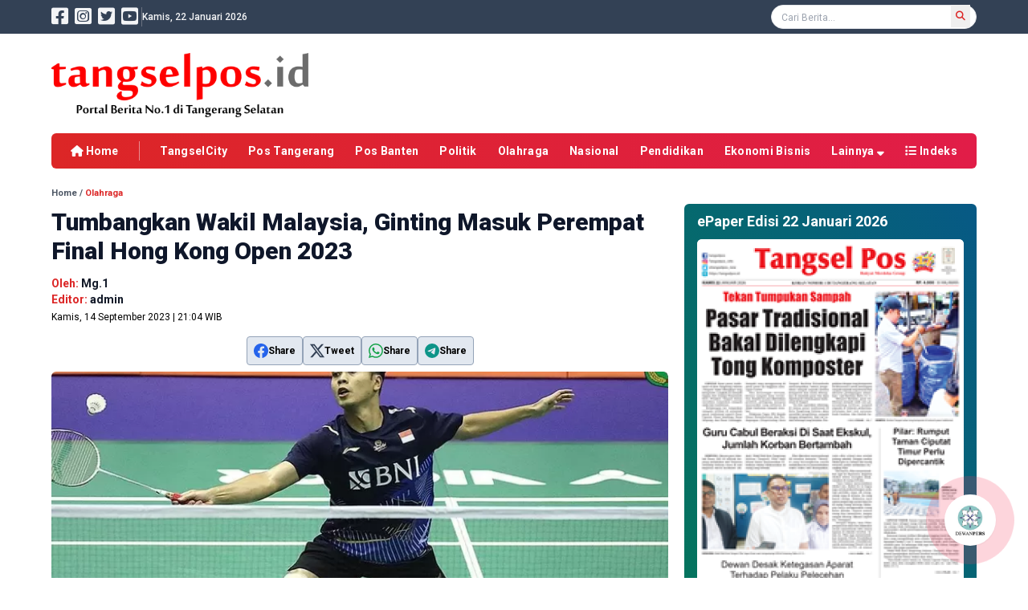

--- FILE ---
content_type: text/html; charset=UTF-8
request_url: https://www.tangselpos.id/detail/15903/tumbangkan-wakil-malaysia-ginting-masuk-perempat-final-hong-kong-open-2023
body_size: 12211
content:
<!DOCTYPE html>
<html lang="id">
<head>
    <meta charset="UTF-8">
    <meta name="viewport" content="width=device-width, initial-scale=1.0">
    <meta http-equiv="X-UA-Compatible" content="ie=edge">

    
    <link rel="preconnect" href="https://fonts.googleapis.com">
    <link rel="preconnect" href="https://fonts.gstatic.com" crossorigin>
    <link rel="preload" href="https://fonts.googleapis.com/css2?family=Roboto:ital,wght@0,400;0,500;0,700;0,900;1,400;1,500;1,700;1,900&display=swap" as="style">
    <link href="https://fonts.googleapis.com/css2?family=Roboto:ital,wght@0,400;0,500;0,700;0,900;1,400;1,500;1,700;1,900&display=swap" rel="stylesheet">

    
    <link href="https://www.tangselpos.id/css/app.css?v=1734713926" rel="stylesheet">
    
    <link href="https://www.tangselpos.id/plugin/swiper/swiper-bundle.min.css" rel="stylesheet">
    
    <link href="https://www.tangselpos.id/plugin/fontawesome/css/all.min.css" rel="stylesheet">
    
    <link href="https://www.tangselpos.id/css/style.css?v=1734713927" rel="stylesheet">
    
    <script src="https://www.tangselpos.id/plugin/jquery/jquery-3.6.0.min.js"></script>

    
    <link rel="shortcut icon" href="https://www.tangselpos.id/favicon.ico">

    <title>Tumbangkan Wakil Malaysia, Ginting Masuk Perempat Final Hong Kong Open 2023</title>

          <!-- Global site tag (gtag.js) - Google Analytics -->
<script async src="https://www.googletagmanager.com/gtag/js?id=UA-186722346-1"></script>
<script>
  window.dataLayer = window.dataLayer || [];
  function gtag(){dataLayer.push(arguments);}
  gtag('js', new Date());

  gtag('config', 'UA-186722346-1');
</script>
<script async src="https://pagead2.googlesyndication.com/pagead/js/adsbygoogle.js?client=ca-pub-5272939080376753"
     crossorigin="anonymous"></script>
    
    
    <link rel="canonical" href="https://www.tangselpos.id/detail/15903/tumbangkan-wakil-malaysia-ginting-masuk-perempat-final-hong-kong-open-2023">
    <meta name="robots" content="index, follow">
    <meta name="language" content="id">
    <meta name="distribution" content="global">
    <meta name="rating" content="general">

    
            
        <meta name="description" content="HONGKONG - Anthony Ginting berhasil masuk ke babak perempat final Hong Kong Open 2023 usai mengalahkan wakil Malaysia, Leong Jun Hao, dengan skor 21-1">
        <meta name="keywords" content="tunggalputra, pbsi, ginting, jojo">
        <meta name="news_keywords" content="tunggalputra, pbsi, ginting, jojo">
        <meta name="author" content="Redaksi">

        
        <meta property="og:type" content="article">
        <meta property="og:title" content="Tumbangkan Wakil Malaysia, Ginting Masuk Perempat Final Hong Kong Open 2023">
        <meta property="og:description" content="HONGKONG - Anthony Ginting berhasil masuk ke babak perempat final Hong Kong Open 2023 usai mengalahkan wakil Malaysia, Leong Jun Hao, dengan skor 21-1">
        <meta property="og:url" content="https://www.tangselpos.id/detail/15903/tumbangkan-wakil-malaysia-ginting-masuk-perempat-final-hong-kong-open-2023">
        <meta property="og:site_name" content="tangselpos.id">
        <meta property="og:image" content="https://www.tangselpos.id/storage/2023/09/tumbangkan-wakil-malaysia-ginting-masuk-perempat-final-hong-kong-open-2023-14092023-210721.webp">
        <meta property="og:image:secure_url" content="https://www.tangselpos.id/storage/2023/09/tumbangkan-wakil-malaysia-ginting-masuk-perempat-final-hong-kong-open-2023-14092023-210721.webp">
        <meta property="og:image:type" content="image/jpeg">
        <meta property="og:locale" content="id_ID">
        
        <meta property="article:author" content="Redaksi">
        <meta property="article:publisher" content="https://www.facebook.com/tangsel.pos/">
        <meta property="article:published_time" content="2023-09-14T14:07:21.000000Z">
        <meta property="article:modified_time" content="2026-01-21T14:28:43.000000Z">
        <meta property="fb:pages" content="1380957078884401">
        <meta property="fb:app_id" content="189748706492019">
        
        
        <meta name="twitter:card" content="summary_large_image">
        <meta name="twitter:site" content="@tangselpos_new">
        <meta name="twitter:creator" content="@tangselpos_new">
        <meta name="twitter:title" content="Tumbangkan Wakil Malaysia, Ginting Masuk Perempat Final Hong Kong Open 2023">
        <meta name="twitter:description" content="HONGKONG - Anthony Ginting berhasil masuk ke babak perempat final Hong Kong Open 2023 usai mengalahkan wakil Malaysia, Leong Jun Hao, dengan skor 21-1">
        <meta name="twitter:image" content="https://www.tangselpos.id/storage/2023/09/tumbangkan-wakil-malaysia-ginting-masuk-perempat-final-hong-kong-open-2023-14092023-210721.webp">

        
        <script type="application/ld+json">
        {
            "@context": "https://schema.org",
            "@type": "NewsArticle",
            "headline": "Tumbangkan Wakil Malaysia, Ginting Masuk Perempat Final Hong Kong Open 2023",
            "description": "HONGKONG - Anthony Ginting berhasil masuk ke babak perempat final Hong Kong Open 2023 usai mengalahkan wakil Malaysia, Leong Jun Hao, dengan skor 21-1",
            "datePublished": "2023-09-14T14:07:21.000000Z",
            "dateUpdated": "2026-01-21T14:28:43.000000Z",
            "mainEntityOfPage": {
                "@type": "WebPage",
                "@id": "https://www.tangselpos.id/detail/15903/tumbangkan-wakil-malaysia-ginting-masuk-perempat-final-hong-kong-open-2023"
            },
            "author": {
                "@type": "Person",
                "name": "Redaksi"
            },
            "publisher": {
                "@type": "Organization",
                "name": "tangselpos.id",
                "logo": {
                    "@type": "ImageObject",
                    "url": "https://www.tangselpos.id/storage/gambar/logo/tangselposid-07062022-092127.png"
                }
            },
            "keywords": "tunggalputra, pbsi, ginting, jojo",
            "wordCount": "166",
            "articleSection": "Olahraga",
            "image": ["https://www.tangselpos.id/storage/2023/09/tumbangkan-wakil-malaysia-ginting-masuk-perempat-final-hong-kong-open-2023-14092023-210721.webp"]
        }
        </script>
        
        
</head>

<body class="selection:bg-red-600 selection:text-white">
  <header class="w-full h-auto bg-white shadow-md lg:shadow-none transition">
  <!-- Mobile Nav -->
  <nav class="lg:hidden fixed z-20 top-0 bg-white shadow-md w-full px-4 mx-auto py-2">
    <div class="relative flex flex-warp items-center justify-between">
      <div id="justify" class="z-20 w-full flex items-center justify-between">
        <a href="https://www.tangselpos.id">
          <img src="https://www.tangselpos.id/storage/gambar/logo/tangselposid-07062022-092127.png" alt="tangselpos.id" class="w-40">
        </a>
        <!-- hamburger Menu -->
        <div class="flex">
          <button id="hamburger" class="relative w-8 h-8">
            <div class="hidden rotate-45"></div><div class="hidden -rotate-45"></div>
            <div role="hidden" id="line" class="inset-0 w-6 h-0.5 m-auto rounded-full bg-gray-500 transform transition duration-300"></div>
            <div role="hidden" id="line2" class="inset-0 w-5 h-0.5 mt-1.5 ml-2 m-auto rounded-full bg-gray-500 transform transition duration-300"></div>
            <div role="hidden" id="line3" class="inset-0 w-6 h-0.5 mt-1.5 m-auto rounded-full bg-gray-500 transform transition duration-300"></div> 
          </button>
        </div>
        <!-- /Hamburger Menu -->
      </div>
    </div>
  </nav>

  <div id="navlinks" class="fixed z-10 hidden h-screen w-full bg-slate-800 transition">
      <ul class="px-4 mt-8 text-gray-600 text-lg tracking-wide mx-auto lg:flex lg:space-x-8 lg:py-0">

        <li class="relative w-full">
            <form action="/berita" class="w-full" autocomplete="off">
            <input type="text" name="cari" class="w-full px-3 py-1 rounded-md border border-gray-200 focus:outline-none focus:ring-1 focus:ring-sky-500" placeholder="Cari Berita..." value="" required>
            <div class="absolute top-0 right-0 w-auto h-full rounded-r-md bg-red-600">
              <button type="submit" class="py-1 px-4 text-white"><i class="fas fa-search"></i></button>
            </div>
            </form>
        </li>

          <div class="w-full flex flex-col gap-2 divide-y divide-gray-300 mt-6">
                                    <li><a href="https://www.tangselpos.id/kategori/TangselCity" class="block w-full pt-2 transition text-white">TangselCity</a></li>
                        <li><a href="https://www.tangselpos.id/kategori/Pos%20Tangerang" class="block w-full pt-2 transition text-white">Pos Tangerang</a></li>
                        <li><a href="https://www.tangselpos.id/kategori/Pos%20Banten" class="block w-full pt-2 transition text-white">Pos Banten</a></li>
                        <li><a href="https://www.tangselpos.id/kategori/Politik" class="block w-full pt-2 transition text-white">Politik</a></li>
                        <li><a href="https://www.tangselpos.id/kategori/Olahraga" class="block w-full pt-2 transition text-white">Olahraga</a></li>
                        <li><a href="https://www.tangselpos.id/kategori/Nasional" class="block w-full pt-2 transition text-white">Nasional</a></li>
                        <li><a href="https://www.tangselpos.id/kategori/Pendidikan" class="block w-full pt-2 transition text-white">Pendidikan</a></li>
                        <li><a href="https://www.tangselpos.id/kategori/Ekonomi%20Bisnis" class="block w-full pt-2 transition text-white">Ekonomi Bisnis</a></li>
                                    <li><a href="https://www.tangselpos.id/indeks" class="block w-full pt-2 transition text-white">Indeks</a></li>
          </div>

          <div class="w-full mt-24">
            <div class="text-sm text-gray-400 font-semibold">tangselpos.id</div>
            <div class="text-xxs text-gray-400 font-light">Portal Berita No.1 di Tangerang Selatan</div>
          </div>

      </ul>
    </div>

  <!-- /Mobile Nav -->

  <!-- PC Nav -->
  <nav class="hidden lg:block">
    <div class="w-full h-auto bg-slate-700 shadow-sm">
      <div class="mx-auto w-full max-w-6xl px-4 xl:px-0 py-[5px] flex flex-row items-center justify-between">

        <div class="flex flex-row gap-2 items-center">

          <div class="flex flex-row items-center justify-center">
            <div class="text-2xl 2xl:text-3xl text-gray-100 hover:text-red-600"><a href="https://www.facebook.com/tangsel.pos"><i class="fab fa-facebook-square"></i></a></div>
            <div class="text-2xl 2xl:text-3xl text-gray-100 hover:text-red-600 ml-2"><a href="https://www.instagram.com/tangselpos2020/"><i class="fab fa-instagram-square"></i></a></div>
            <div class="text-2xl 2xl:text-3xl text-gray-100 hover:text-red-600 ml-2"><a href="https://twitter.com/tangselpos_new"><i class="fab fa-twitter-square"></i></a></div>
            <div class="text-2xl 2xl:text-3xl text-gray-100 hover:text-red-600 ml-2"><a href="@tangselpos"><i class="fab fa-youtube-square"></i></a></div>
          </div>

          <div class="w-px h-6 ml-1 bg-gray-500"></div>

          <div class="text-xs text-gray-100 font-medium">Kamis, 22 Januari 2026</div>
        </div>

        <div class="relative block w-64">
          <form action="/berita" class="w-full" autocomplete="off">
            <div class="absolute right-0  w-5 h-5 rounded-full mr-3">
              <button type="submit" class="p-1.5 text-xs text-red-600"><i class="fas fa-search"></i></button>
            </div>
            <input type="text" name="cari" class="w-full px-3 py-0.5 rounded-full border border-gray-200 focus:outline-none focus:ring-1 focus:ring-sky-500 placeholder:text-xs" placeholder="Cari Berita..."  value="" required>
          </form>
        </div>

      </div>
    </div>

    <div class="mx-auto w-full max-w-6xl px-4 xl:px-0 mt-6 flex flex-row items-center justify-between">
      <div class="w-auto">
        <a href="https://www.tangselpos.id"><img class="w-80" src="https://www.tangselpos.id/storage/gambar/logo/tangselposid-07062022-092127.png" alt="tangselpos.id"></a>
      </div>

      
       
    </div>

    
    <div class="mx-auto w-full max-w-6xl px-4 xl:px-0 mt-5 overflow-hidden">    
      <ul class="w-full flex flex-row grow-0 gap-4 items-center justify-between py-2.5 px-6 bg-gradient-to-r from-red-600 to-rose-600 rounded-md">
        <li class="lg:text-xs xl:text-sm 2xl:text-base text-white hover:text-yellow-300 font-bold whitespace-nowrap"><a href="https://www.tangselpos.id"><i class="fas fa-home"></i> Home</a></li>
        <div class="h-6 w-px bg-gray-100/50"></div>

                        <li class="lg:text-xs xl:text-sm 2xl:text-base text-white hover:text-yellow-300 font-bold tracking-wide whitespace-nowrap"><a href="https://www.tangselpos.id/kategori/TangselCity">TangselCity</a></li>
                <li class="lg:text-xs xl:text-sm 2xl:text-base text-white hover:text-yellow-300 font-bold tracking-wide whitespace-nowrap"><a href="https://www.tangselpos.id/kategori/Pos%20Tangerang">Pos Tangerang</a></li>
                <li class="lg:text-xs xl:text-sm 2xl:text-base text-white hover:text-yellow-300 font-bold tracking-wide whitespace-nowrap"><a href="https://www.tangselpos.id/kategori/Pos%20Banten">Pos Banten</a></li>
                <li class="lg:text-xs xl:text-sm 2xl:text-base text-white hover:text-yellow-300 font-bold tracking-wide whitespace-nowrap"><a href="https://www.tangselpos.id/kategori/Politik">Politik</a></li>
                <li class="lg:text-xs xl:text-sm 2xl:text-base text-white hover:text-yellow-300 font-bold tracking-wide whitespace-nowrap"><a href="https://www.tangselpos.id/kategori/Olahraga">Olahraga</a></li>
                <li class="lg:text-xs xl:text-sm 2xl:text-base text-white hover:text-yellow-300 font-bold tracking-wide whitespace-nowrap"><a href="https://www.tangselpos.id/kategori/Nasional">Nasional</a></li>
                <li class="lg:text-xs xl:text-sm 2xl:text-base text-white hover:text-yellow-300 font-bold tracking-wide whitespace-nowrap"><a href="https://www.tangselpos.id/kategori/Pendidikan">Pendidikan</a></li>
                <li class="lg:text-xs xl:text-sm 2xl:text-base text-white hover:text-yellow-300 font-bold tracking-wide whitespace-nowrap"><a href="https://www.tangselpos.id/kategori/Ekonomi%20Bisnis">Ekonomi Bisnis</a></li>
                
                <li class="group lg:text-xs xl:text-sm 2xl:text-base text-white hover:text-yellow-300 font-bold tracking-wide whitespace-nowrap">Lainnya <i class="fas fa-sort-down"></i>
          <div class="group-hover:block dropdown-menu absolute hidden h-auto">
            <ul class="relative z-50 top-0 mt-5 w-auto divide-y divide-gray-100/50 bg-gradient-to-r from-red-600 to-rose-600 shadow px-6 py-4 rounded-md">
                        <li class="py-1.5 block text-white hover:text-yellow-300 font-bold lg:text-xs xl:text-sm 2xl:text-base whitespace-nowrap"><a href="https://www.tangselpos.id/kategori/Galeri">Galeri</a></li>
                        <li class="py-1.5 block text-white hover:text-yellow-300 font-bold lg:text-xs xl:text-sm 2xl:text-base whitespace-nowrap"><a href="https://www.tangselpos.id/kategori/Internasional">Internasional</a></li>
                        <li class="py-1.5 block text-white hover:text-yellow-300 font-bold lg:text-xs xl:text-sm 2xl:text-base whitespace-nowrap"><a href="https://www.tangselpos.id/kategori/Selebritis">Selebritis</a></li>
                        <li class="py-1.5 block text-white hover:text-yellow-300 font-bold lg:text-xs xl:text-sm 2xl:text-base whitespace-nowrap"><a href="https://www.tangselpos.id/kategori/Lifestyle">Lifestyle</a></li>
                        <li class="py-1.5 block text-white hover:text-yellow-300 font-bold lg:text-xs xl:text-sm 2xl:text-base whitespace-nowrap"><a href="https://www.tangselpos.id/kategori/Opini">Opini</a></li>
                        <li class="py-1.5 block text-white hover:text-yellow-300 font-bold lg:text-xs xl:text-sm 2xl:text-base whitespace-nowrap"><a href="https://www.tangselpos.id/kategori/Hukum">Hukum</a></li>
                        <li class="py-1.5 block text-white hover:text-yellow-300 font-bold lg:text-xs xl:text-sm 2xl:text-base whitespace-nowrap"><a href="https://www.tangselpos.id/kategori/Advertorial">Advertorial</a></li>
                        <li class="py-1.5 block text-white hover:text-yellow-300 font-bold lg:text-xs xl:text-sm 2xl:text-base whitespace-nowrap"><a href="https://www.tangselpos.id/kategori/Kesehatan">Kesehatan</a></li>
                        <li class="py-1.5 block text-white hover:text-yellow-300 font-bold lg:text-xs xl:text-sm 2xl:text-base whitespace-nowrap"><a href="https://www.tangselpos.id/kategori/Kriminal">Kriminal</a></li>
                        <li class="py-1.5 block text-white hover:text-yellow-300 font-bold lg:text-xs xl:text-sm 2xl:text-base whitespace-nowrap"><a href="https://www.tangselpos.id/kategori/RELIJIUCITY">RELIJIUCITY</a></li>
                        <li class="py-1.5 block text-white hover:text-yellow-300 font-bold lg:text-xs xl:text-sm 2xl:text-base whitespace-nowrap"><a href="https://www.tangselpos.id/kategori/NATARU">NATARU</a></li>
              
          </ul>
          </div>
        </li>
        
        <li class="lg:text-xs xl:text-sm 2xl:text-base text-white hover:text-yellow-300 font-bold tracking-wide whitespace-nowrap"><a href="https://www.tangselpos.id/indeks"><i class="fas fa-list"></i> Indeks</a></li>

      </ul>
    </div>
    

    
    <div class="navigasi w-full h-auto hidden fixed z-50 top-0 ">
    <div class="w-full bg-gradient-to-tr from-red-600 to-rose-600">
      <ul class="mx-auto w-full max-w-6xl px-4 xl:px-0 flex flex-row grow-0 gap-2 lg:gap-1 py-1.5 items-center justify-between">
        <li class="lg:text-xs xl:text-sm 2xl:text-base text-white hover:text-amber-300 font-bold whitespace-nowrap"><a href="https://www.tangselpos.id"><i class="fas fa-home"></i> Home</a></li>
        <div class="h-6 w-px bg-gray-100/50"></div>
                            <li class="lg:text-xs xl:text-sm 2xl:text-base text-white hover:text-yellow-300 font-bold tracking-wide whitespace-nowrap"><a href="https://www.tangselpos.id/kategori/TangselCity">TangselCity</a></li>
                    <li class="lg:text-xs xl:text-sm 2xl:text-base text-white hover:text-yellow-300 font-bold tracking-wide whitespace-nowrap"><a href="https://www.tangselpos.id/kategori/Pos%20Tangerang">Pos Tangerang</a></li>
                    <li class="lg:text-xs xl:text-sm 2xl:text-base text-white hover:text-yellow-300 font-bold tracking-wide whitespace-nowrap"><a href="https://www.tangselpos.id/kategori/Pos%20Banten">Pos Banten</a></li>
                    <li class="lg:text-xs xl:text-sm 2xl:text-base text-white hover:text-yellow-300 font-bold tracking-wide whitespace-nowrap"><a href="https://www.tangselpos.id/kategori/Politik">Politik</a></li>
                    <li class="lg:text-xs xl:text-sm 2xl:text-base text-white hover:text-yellow-300 font-bold tracking-wide whitespace-nowrap"><a href="https://www.tangselpos.id/kategori/Olahraga">Olahraga</a></li>
                    <li class="lg:text-xs xl:text-sm 2xl:text-base text-white hover:text-yellow-300 font-bold tracking-wide whitespace-nowrap"><a href="https://www.tangselpos.id/kategori/Nasional">Nasional</a></li>
                    <li class="lg:text-xs xl:text-sm 2xl:text-base text-white hover:text-yellow-300 font-bold tracking-wide whitespace-nowrap"><a href="https://www.tangselpos.id/kategori/Pendidikan">Pendidikan</a></li>
                    <li class="lg:text-xs xl:text-sm 2xl:text-base text-white hover:text-yellow-300 font-bold tracking-wide whitespace-nowrap"><a href="https://www.tangselpos.id/kategori/Ekonomi%20Bisnis">Ekonomi Bisnis</a></li>
                  
                <li class="group relative lg:text-xs xl:text-sm 2xl:text-base text-white hover:text-amber-300 font-bold tracking-wide">Lainnya <i class="fas fa-sort-down"></i>
          <div class="group-hover:block dropdown-menu absolute hidden h-auto">
          <ul class="relative z-10 top-0 mt-5 w-auto divide-y divide-gray-100/50 bg-gradient-to-r from-red-600 to-rose-600 shadow px-6 py-4 rounded-md">
                        <li class="py-1.5 block text-white hover:text-yellow-300 font-bold lg:text-xs xl:text-sm 2xl:text-base whitespace-nowrap"><a href="https://www.tangselpos.id/kategori/Galeri">Galeri</a></li>
                        <li class="py-1.5 block text-white hover:text-yellow-300 font-bold lg:text-xs xl:text-sm 2xl:text-base whitespace-nowrap"><a href="https://www.tangselpos.id/kategori/Internasional">Internasional</a></li>
                        <li class="py-1.5 block text-white hover:text-yellow-300 font-bold lg:text-xs xl:text-sm 2xl:text-base whitespace-nowrap"><a href="https://www.tangselpos.id/kategori/Selebritis">Selebritis</a></li>
                        <li class="py-1.5 block text-white hover:text-yellow-300 font-bold lg:text-xs xl:text-sm 2xl:text-base whitespace-nowrap"><a href="https://www.tangselpos.id/kategori/Lifestyle">Lifestyle</a></li>
                        <li class="py-1.5 block text-white hover:text-yellow-300 font-bold lg:text-xs xl:text-sm 2xl:text-base whitespace-nowrap"><a href="https://www.tangselpos.id/kategori/Opini">Opini</a></li>
                        <li class="py-1.5 block text-white hover:text-yellow-300 font-bold lg:text-xs xl:text-sm 2xl:text-base whitespace-nowrap"><a href="https://www.tangselpos.id/kategori/Hukum">Hukum</a></li>
                        <li class="py-1.5 block text-white hover:text-yellow-300 font-bold lg:text-xs xl:text-sm 2xl:text-base whitespace-nowrap"><a href="https://www.tangselpos.id/kategori/Advertorial">Advertorial</a></li>
                        <li class="py-1.5 block text-white hover:text-yellow-300 font-bold lg:text-xs xl:text-sm 2xl:text-base whitespace-nowrap"><a href="https://www.tangselpos.id/kategori/Kesehatan">Kesehatan</a></li>
                        <li class="py-1.5 block text-white hover:text-yellow-300 font-bold lg:text-xs xl:text-sm 2xl:text-base whitespace-nowrap"><a href="https://www.tangselpos.id/kategori/Kriminal">Kriminal</a></li>
                        <li class="py-1.5 block text-white hover:text-yellow-300 font-bold lg:text-xs xl:text-sm 2xl:text-base whitespace-nowrap"><a href="https://www.tangselpos.id/kategori/RELIJIUCITY">RELIJIUCITY</a></li>
                        <li class="py-1.5 block text-white hover:text-yellow-300 font-bold lg:text-xs xl:text-sm 2xl:text-base whitespace-nowrap"><a href="https://www.tangselpos.id/kategori/NATARU">NATARU</a></li>
             
          </ul>
          </div>
        </li>
        
        <li class="lg:text-xs xl:text-sm 2xl:text-base text-white hover:text-amber-300 font-bold tracking-wide whitespace-nowrap"><a href="https://www.tangselpos.id/indeks"><i class="fas fa-list"></i> Indeks</a></li>
      </ul>
    </div>
    <div class="w-full h-1 bg-gradient-to-r from-yellow-300 to-amber-400"></div>
    </div>
    
    
  </nav>
  <!-- /PC Nav -->
</header>

<!-- Ekplorasi -->
<div id="eksplor" class="lg:hidden flex flex-row w-full bg-red-600 overflow-x-auto mt-14 mx-auto px-4 py-2 no-scrollbar">
  
      
      <div class="flex flex-row gap-4">
                        <a href="https://www.tangselpos.id/kategori/TangselCity"><p class="text-sm text-white font-semibold whitespace-nowrap">TangselCity</p></a>
                <a href="https://www.tangselpos.id/kategori/Pos%20Tangerang"><p class="text-sm text-white font-semibold whitespace-nowrap">Pos Tangerang</p></a>
                <a href="https://www.tangselpos.id/kategori/Pos%20Banten"><p class="text-sm text-white font-semibold whitespace-nowrap">Pos Banten</p></a>
                <a href="https://www.tangselpos.id/kategori/Politik"><p class="text-sm text-white font-semibold whitespace-nowrap">Politik</p></a>
                <a href="https://www.tangselpos.id/kategori/Olahraga"><p class="text-sm text-white font-semibold whitespace-nowrap">Olahraga</p></a>
                <a href="https://www.tangselpos.id/kategori/Nasional"><p class="text-sm text-white font-semibold whitespace-nowrap">Nasional</p></a>
                <a href="https://www.tangselpos.id/kategori/Pendidikan"><p class="text-sm text-white font-semibold whitespace-nowrap">Pendidikan</p></a>
                <a href="https://www.tangselpos.id/kategori/Ekonomi%20Bisnis"><p class="text-sm text-white font-semibold whitespace-nowrap">Ekonomi Bisnis</p></a>
                
                        <a href="https://www.tangselpos.id/kategori/Galeri"><p class="text-sm text-white font-semibold whitespace-nowrap">Galeri</p></a>
                <a href="https://www.tangselpos.id/kategori/Internasional"><p class="text-sm text-white font-semibold whitespace-nowrap">Internasional</p></a>
                <a href="https://www.tangselpos.id/kategori/Selebritis"><p class="text-sm text-white font-semibold whitespace-nowrap">Selebritis</p></a>
                <a href="https://www.tangselpos.id/kategori/Lifestyle"><p class="text-sm text-white font-semibold whitespace-nowrap">Lifestyle</p></a>
                <a href="https://www.tangselpos.id/kategori/Opini"><p class="text-sm text-white font-semibold whitespace-nowrap">Opini</p></a>
                <a href="https://www.tangselpos.id/kategori/Hukum"><p class="text-sm text-white font-semibold whitespace-nowrap">Hukum</p></a>
                <a href="https://www.tangselpos.id/kategori/Advertorial"><p class="text-sm text-white font-semibold whitespace-nowrap">Advertorial</p></a>
                <a href="https://www.tangselpos.id/kategori/Kesehatan"><p class="text-sm text-white font-semibold whitespace-nowrap">Kesehatan</p></a>
                <a href="https://www.tangselpos.id/kategori/Kriminal"><p class="text-sm text-white font-semibold whitespace-nowrap">Kriminal</p></a>
                <a href="https://www.tangselpos.id/kategori/RELIJIUCITY"><p class="text-sm text-white font-semibold whitespace-nowrap">RELIJIUCITY</p></a>
                <a href="https://www.tangselpos.id/kategori/NATARU"><p class="text-sm text-white font-semibold whitespace-nowrap">NATARU</p></a>
                
        <a href="https://www.tangselpos.id/indeks"><p class="text-sm text-white font-semibold whitespace-nowrap">Indeks</p></a>
      </div>
</div>
<!-- /Ekplorasi -->





<div class="flex w-14 h-14 md:w-16 md:h-16 fixed z-50 bottom-10 right-10">
  <span class="animate-ping absolute inline-flex h-full w-full rounded-full bg-rose-500 opacity-75"></span>
  <a href="https://www.tangselpos.id/statis/1/redaksi">
    <span class="relative inline-flex w-14 h-14 md:w-16 md:h-16 bg-white shadow-sm rounded-full overflow-hidden">
    <img src="https://www.tangselpos.id/images/dewan_pers.jpg" class="w-8 h-8 md:w-10 md:h-10 mx-auto my-auto object-cover" alt="Dewan Pers">
  </a>
  </span>
</div>


<script>
$(document).scroll(function() {
var y = $(this).scrollTop();
if (y > 260) {
  $('.navigasi').fadeIn();
} else {
  $('.navigasi').fadeOut();
}
});
</script>
  <main class="mx-auto w-full max-w-6xl px-4 xl:px-0 mt-6">

    <div class="md:flex md:flex-row md:gap-5 md:h-auto"> <!-- Headline PC Container -->  

    
    </div>  <!-- Headline PC Container -->

    <div class="md:flex md:flex-row items-start"> <!-- PC Container -->
      <div class="md:w-8/12 md:flex md:flex-col"> <!-- PC Main Container -->

        





<div class="flex flex-col w-full h-auto">
  <div class="mb-1 text-xxs font-semibold text-gray-600"><a href="/">Home</a> / <a href="https://www.tangselpos.id/kategori/olahraga"><span class="text-red-600">Olahraga</span></a></div>
      <h1 class="text-2xl md:text-3xl text-slate-900 font-extrabold mt-2 leading-snug">Tumbangkan Wakil Malaysia, Ginting Masuk Perempat Final Hong Kong Open 2023</h1>
  
  
  <div class="flex mt-3 flex-row items-center">
      
      <div class="flex flex-col justify-between">
                  <div class="text-sm font-semibold text-red-600">Oleh: <span class="text-gray-900">Mg.1</span></div>
          <div class="text-sm font-semibold text-red-600">Editor: <span class="text-gray-900">admin</span></div>
                <div class="mt-1 text-xxs md:text-xs">Kamis, 14 September 2023 | 21:04 WIB</div>
      </div>
  </div>
  

  <div class="flex w-full mt-2">
    <div class="mt-2 mx-auto text-center">
  <div class="flex flex-row gap-2 float-right">
    
    <div class="block hover:-mt-1 duration-300 ease-in-out">
      <a href="https://www.facebook.com/sharer/sharer.php?u=https://www.tangselpos.id/detail/15903/tumbangkan-wakil-malaysia-ginting-masuk-perempat-final-hong-kong-open-2023" 
          target="_blank" class="flex flex-row text-xs p-1 md:p-2 bg-slate-200 hover:bg-slate-300 border border-slate-400 rounded items-center gap-3">
        <svg xmlns="http://www.w3.org/2000/svg" width="18" height="18" class="text-blue-600" fill="currentColor" class="bi bi-facebook" viewBox="0 0 16 16">
          <path d="M16 8.049c0-4.446-3.582-8.05-8-8.05C3.58 0-.002 3.603-.002 8.05c0 4.017 2.926 7.347 6.75 7.951v-5.625h-2.03V8.05H6.75V6.275c0-2.017 1.195-3.131 3.022-3.131.876 0 1.791.157 1.791.157v1.98h-1.009c-.993 0-1.303.621-1.303 1.258v1.51h2.218l-.354 2.326H9.25V16c3.824-.604 6.75-3.934 6.75-7.951"/>
        </svg>
        <span class="font-semibold">Share</span>
      </a>
    </div>
    
    <div class="block hover:-mt-1 duration-300 ease-in-out">
      <a href="https://twitter.com/intent/tweet?url=https://www.tangselpos.id/detail/15903/tumbangkan-wakil-malaysia-ginting-masuk-perempat-final-hong-kong-open-2023" 
          target="_blank" class="flex flex-row text-xs p-1 md:p-2 bg-slate-200 hover:bg-slate-300 border border-slate-400 rounded items-center gap-3">
        <svg xmlns="http://www.w3.org/2000/svg" width="18" height="18" class="text-slate-700" fill="currentColor" class="bi bi-twitter-x" viewBox="0 0 16 16">
          <path d="M12.6.75h2.454l-5.36 6.142L16 15.25h-4.937l-3.867-5.07-4.425 5.07H.316l5.733-6.57L0 .75h5.063l3.495 4.633L12.601.75Zm-.86 13.028h1.36L4.323 2.145H2.865z"/>
        </svg>
        <span class="font-semibold">Tweet</span>
      </a>
    </div>
    
    <div class="block hover:-mt-1 duration-300 ease-in-out">
      <a href="https://web.whatsapp.com/send?text=Tumbangkan%20Wakil%20Malaysia%2C%20Ginting%20Masuk%20Perempat%20Final%20Hong%20Kong%20Open%202023%0Ahttps://www.tangselpos.id/detail/15903/tumbangkan-wakil-malaysia-ginting-masuk-perempat-final-hong-kong-open-2023" 
          target="_blank" class="hidden md:flex flex-row text-xs p-1 md:p-2 bg-slate-200 hover:bg-slate-300 border border-slate-400 rounded items-center gap-3">
        <svg xmlns="http://www.w3.org/2000/svg" width="18" height="18" class="text-green-600" fill="currentColor" class="bi bi-whatsapp" viewBox="0 0 16 16">
          <path d="M13.601 2.326A7.85 7.85 0 0 0 7.994 0C3.627 0 .068 3.558.064 7.926c0 1.399.366 2.76 1.057 3.965L0 16l4.204-1.102a7.9 7.9 0 0 0 3.79.965h.004c4.368 0 7.926-3.558 7.93-7.93A7.9 7.9 0 0 0 13.6 2.326zM7.994 14.521a6.6 6.6 0 0 1-3.356-.92l-.24-.144-2.494.654.666-2.433-.156-.251a6.56 6.56 0 0 1-1.007-3.505c0-3.626 2.957-6.584 6.591-6.584a6.56 6.56 0 0 1 4.66 1.931 6.56 6.56 0 0 1 1.928 4.66c-.004 3.639-2.961 6.592-6.592 6.592m3.615-4.934c-.197-.099-1.17-.578-1.353-.646-.182-.065-.315-.099-.445.099-.133.197-.513.646-.627.775-.114.133-.232.148-.43.05-.197-.1-.836-.308-1.592-.985-.59-.525-.985-1.175-1.103-1.372-.114-.198-.011-.304.088-.403.087-.088.197-.232.296-.346.1-.114.133-.198.198-.33.065-.134.034-.248-.015-.347-.05-.099-.445-1.076-.612-1.47-.16-.389-.323-.335-.445-.34-.114-.007-.247-.007-.38-.007a.73.73 0 0 0-.529.247c-.182.198-.691.677-.691 1.654s.71 1.916.81 2.049c.098.133 1.394 2.132 3.383 2.992.47.205.84.326 1.129.418.475.152.904.129 1.246.08.38-.058 1.171-.48 1.338-.943.164-.464.164-.86.114-.943-.049-.084-.182-.133-.38-.232"/>
        </svg>
        <span class="font-semibold">Share</span>
      </a>
      <a href="https://api.whatsapp.com/send?text=Tumbangkan%20Wakil%20Malaysia%2C%20Ginting%20Masuk%20Perempat%20Final%20Hong%20Kong%20Open%202023%0Ahttps://www.tangselpos.id/detail/15903/tumbangkan-wakil-malaysia-ginting-masuk-perempat-final-hong-kong-open-2023"
          target="_blank" class="flex md:hidden text-xs p-1 md:p-2 bg-slate-200 hover:bg-slate-300 border border-slate-400 rounded">
        <svg xmlns="http://www.w3.org/2000/svg" width="18" height="18" class="text-green-600" fill="currentColor" class="bi bi-whatsapp" viewBox="0 0 16 16">
          <path d="M13.601 2.326A7.85 7.85 0 0 0 7.994 0C3.627 0 .068 3.558.064 7.926c0 1.399.366 2.76 1.057 3.965L0 16l4.204-1.102a7.9 7.9 0 0 0 3.79.965h.004c4.368 0 7.926-3.558 7.93-7.93A7.9 7.9 0 0 0 13.6 2.326zM7.994 14.521a6.6 6.6 0 0 1-3.356-.92l-.24-.144-2.494.654.666-2.433-.156-.251a6.56 6.56 0 0 1-1.007-3.505c0-3.626 2.957-6.584 6.591-6.584a6.56 6.56 0 0 1 4.66 1.931 6.56 6.56 0 0 1 1.928 4.66c-.004 3.639-2.961 6.592-6.592 6.592m3.615-4.934c-.197-.099-1.17-.578-1.353-.646-.182-.065-.315-.099-.445.099-.133.197-.513.646-.627.775-.114.133-.232.148-.43.05-.197-.1-.836-.308-1.592-.985-.59-.525-.985-1.175-1.103-1.372-.114-.198-.011-.304.088-.403.087-.088.197-.232.296-.346.1-.114.133-.198.198-.33.065-.134.034-.248-.015-.347-.05-.099-.445-1.076-.612-1.47-.16-.389-.323-.335-.445-.34-.114-.007-.247-.007-.38-.007a.73.73 0 0 0-.529.247c-.182.198-.691.677-.691 1.654s.71 1.916.81 2.049c.098.133 1.394 2.132 3.383 2.992.47.205.84.326 1.129.418.475.152.904.129 1.246.08.38-.058 1.171-.48 1.338-.943.164-.464.164-.86.114-.943-.049-.084-.182-.133-.38-.232"/>
        </svg>
        <span class="font-semibold">Share</span>
      </a>
    </div>
    
    <div class="block hover:-mt-1 duration-300 ease-in-out">
      <a href="https://telegram.me/share/url?url=https://www.tangselpos.id/detail/15903/tumbangkan-wakil-malaysia-ginting-masuk-perempat-final-hong-kong-open-2023" 
          target="_blank" class="flex flex-row text-xs p-1 md:p-2 bg-slate-200 hover:bg-slate-300 border border-slate-400 rounded items-center gap-3">
        <svg xmlns="http://www.w3.org/2000/svg" width="18" height="18" class="text-teal-600" fill="currentColor" class="bi bi-telegram" viewBox="0 0 16 16">
          <path d="M16 8A8 8 0 1 1 0 8a8 8 0 0 1 16 0M8.287 5.906q-1.168.486-4.666 2.01-.567.225-.595.442c-.03.243.275.339.69.47l.175.055c.408.133.958.288 1.243.294q.39.01.868-.32 3.269-2.206 3.374-2.23c.05-.012.12-.026.166.016s.042.12.037.141c-.03.129-1.227 1.241-1.846 1.817-.193.18-.33.307-.358.336a8 8 0 0 1-.188.186c-.38.366-.664.64.015 1.088.327.216.589.393.85.571.284.194.568.387.936.629q.14.092.27.187c.331.236.63.448.997.414.214-.02.435-.22.547-.82.265-1.417.786-4.486.906-5.751a1.4 1.4 0 0 0-.013-.315.34.34 0 0 0-.114-.217.53.53 0 0 0-.31-.093c-.3.005-.763.166-2.984 1.09"/>
        </svg>
        <span class="font-semibold">Share</span>
      </a>
    </div>
  </div>
</div>  </div>

  
      <div class="swiper galeriSwiper mt-2 flex w-full h-56 md:h-72 lg:h-[400px] 2xl:h-[420px] bg-gray-100 rounded-t-md overflow-hidden">
            <img class="w-full h-full object-cover" src="https://www.tangselpos.id/storage/2023/09/tumbangkan-wakil-malaysia-ginting-masuk-perempat-final-hong-kong-open-2023-14092023-210721.webp" alt="Andalan singgel putra Indonesia Anthony Ginting. Foto ; Ist" title="Tumbangkan Wakil Malaysia, Ginting Masuk Perempat Final Hong Kong Open 2023">
          </div>
    <div class="px-3 py-2 text-xs bg-gray-100 rounded-b-md">Andalan singgel putra Indonesia Anthony Ginting. Foto ; Ist</div>
    

  
    

  
    <div class="mt-4 text-base md:leading-relaxed space-y-5">
    
          <p><strong>HONGKONG</strong> - Anthony Ginting berhasil masuk ke babak perempat final Hong Kong Open 2023 usai mengalahkan wakil Malaysia, Leong Jun Hao, dengan skor 21-14 dan 21-11 di Hong Kong Coliseum, Kamis (14/9/2023).&nbsp;</p>
                

<p>Sejak awal pertandingan, Ginting bermain dengan baik dan memimpin 7-2. Ia juga berhasil meraih empat poin beruntun menutup interval dengan keunggulan 11-3.</p>
            <div class="flex flex-col md:float-left w-full h-auto">
        <div class="px-5 bg-gradient-to-tr from-slate-200 to-slate-100 h-auto rounded-md">
          <div class="mt-2 font-bold text-sm text-white"><span class="py-2 px-4 bg-red-600 rounded-b-md">BACA JUGA</span></div>
          <div class="my-3 flex flex-col divide-y divide-red-600">
                        <a href="https://www.tangselpos.id/detail/44449/indonesia-masters-2026-digelar-pbsi-bidik-dua-gelar-juara" class="py-2 text-sm font-semibold hover:text-red-600">Indonesia Masters 2026 Digelar, PBSI Bidik Dua Gelar Juara</a>
                        <a href="https://www.tangselpos.id/detail/44277/pelatnas-pbsi-miliki-fasilitas-baru-taufik-hidayat-targetkan-prestasi-dunia" class="py-2 text-sm font-semibold hover:text-red-600">Pelatnas PBSI Miliki Fasilitas Baru, Taufik Hidayat Targetkan Prestasi Dunia</a>
                      </div>
        </div>
        <div class="block w-full h-2 md:h-5"></div>
      </div>
                

<p>Ginting mampu menjaga permainannya dengan baik, dan terus menjaga jarak dengan Leong. Akhirnya, Ginting berhasil merebut gim pertama dengan kemenangan 21-14 atas Leong.&nbsp;</p>
                

<p>Pada gim kedua, Ginting tertinggal 1-3. Namun, ia berhasil menyamakan kedudukan. Setelah skor imbang 5-5, Ginting berbalik unggul dan memimpin 7-5.</p>
                

<p>Interval gim pertama ditutup oleh Ginting dengan skor 11-8. Setelah itu, ia lanjut memimpin dengan selisih lima angka di kedudukan 15-10.</p>
                

<p>Leong membuat kesalahan yang membuat Ginting unggul 17-11. Match poin diraih oleh Ginting saat kedudukan 20-11. Ia pun berhasil merebut kemenangan dengan skor 21-11 di gim kedua.&nbsp;</p>
                

<p>Atas hal tersebut, Ginting lolos babak perempat final Hong Kong Open 2023 dan akan menghadapi wakil Taiwan, Su Li Yang.</p>
          
    
    

  </div>
  

  
  
  <div class="mt-5 flex flex-row flex-wrap gap-1.5">
      <div class="font-semibold"><i class="fas fa-tags"></i> TAG:</div>
                    <a href="https://www.tangselpos.id/berita?cari=tunggalputra" class="group flex flex-row text-sm text-red-600 font-semibold ">
            <span class="px-1.5 py-0.5 text-white bg-red-500 group-hover:bg-red-600 border border-red-500 rounded-l">#</span>
            <span class="-ml-px px-1.5 py-0.5 bg-gray-50 group-hover:bg-gray-200 border border-red-500 rounded-r">tunggalputra</span>
        </a>
              <a href="https://www.tangselpos.id/berita?cari=%20pbsi" class="group flex flex-row text-sm text-red-600 font-semibold ">
            <span class="px-1.5 py-0.5 text-white bg-red-500 group-hover:bg-red-600 border border-red-500 rounded-l">#</span>
            <span class="-ml-px px-1.5 py-0.5 bg-gray-50 group-hover:bg-gray-200 border border-red-500 rounded-r"> pbsi</span>
        </a>
              <a href="https://www.tangselpos.id/berita?cari=%20ginting" class="group flex flex-row text-sm text-red-600 font-semibold ">
            <span class="px-1.5 py-0.5 text-white bg-red-500 group-hover:bg-red-600 border border-red-500 rounded-l">#</span>
            <span class="-ml-px px-1.5 py-0.5 bg-gray-50 group-hover:bg-gray-200 border border-red-500 rounded-r"> ginting</span>
        </a>
              <a href="https://www.tangselpos.id/berita?cari=%20jojo" class="group flex flex-row text-sm text-red-600 font-semibold ">
            <span class="px-1.5 py-0.5 text-white bg-red-500 group-hover:bg-red-600 border border-red-500 rounded-l">#</span>
            <span class="-ml-px px-1.5 py-0.5 bg-gray-50 group-hover:bg-gray-200 border border-red-500 rounded-r"> jojo</span>
        </a>
        </div>
  

  <div class="w-full mt-5 grid grid-cols-1 gap-2 lg:grid-cols-2 lg:gap-4">

        <div class="w-full h-auto px-4 py-3 bg-gradient-to-r from-red-700 to-rose-700 rounded-md">
      <div class="flex flex-row items-center justify-between">
        <div class="flex shrink-0 w-12 h-12 bg-white rounded-md overflow-hidden">
          <a href="/detail/15902/dapat-beras-10-kg-plus-bingkisan-warga-karawang-happy-dan-doakan-jokowi"><img class="w-full h-full object-cover" src="https://www.tangselpos.id/thumbnail/2023/09/dapat-beras-10-kg-plus-bingkisan-warga-karawang-happy-dan-doakan-jokowi-14092023-205015.png" alt="Foto : Setpres"></a>
        </div>
        <div class="flex w-full flex-col">
          <div class="ml-2 md:ml-3 text-xxs text-left text-yellow-300 font-semibold">Pos Sebelumnya:</div>
          <a href="/detail/15902/dapat-beras-10-kg-plus-bingkisan-warga-karawang-happy-dan-doakan-jokowi"><div class="ml-2 md:ml-3 text-xs mt-1 text-left text-gray-100 hover:text-white font-bold">Dapat Beras 10 Kg Plus Bingkisan, Warga Karawang Happy Dan...</div></a>
        </div>
      </div>
    </div>
    
        <div class="w-full h-auto px-4 py-3 bg-gradient-to-l from-red-700 to-rose-700 rounded-md">
      <div class="flex flex-row items-center justify-between">
        <div class="flex w-full flex-col">
          <div class="mr-2 md:mr-3 text-xxs text-right text-yellow-300 font-semibold">Pos Berikutnya:</div>
          <a href="/detail/15904/masalah-masalah-dialektis-tiga-dekade-indonesia"><div class="mr-2 md:mr-3 text-xs mt-1 text-right text-gray-100 hover:text-white font-bold">Masalah-masalah Dialektis Tiga Dekade Indonesia</div></a>
        </div>
        <div class="flex shrink-0 w-12 h-12 bg-white rounded-md overflow-hidden">
          <a href="/detail/15904/masalah-masalah-dialektis-tiga-dekade-indonesia"><img class="w-full h-full object-cover" src="https://www.tangselpos.id/thumbnail/2023/09/masalah-masalah-dialektis-tiga-dekade-indonesia-14092023-221407.jpg" alt="Ilustrasi."></a>
        </div>
      </div>
    </div>
    
  </div>

  
    

  
  <div class="mt-5 flex flex-col w-full bg-gray-100 p-1 rounded-md">
      <div class="ml-2 mt-1 font-semibold whitespace-nowrap"><i class="fas fa-comments"></i> Komentar:</div>
      <div>
    <div id="fb-root"></div>
    <script async defer crossorigin="anonymous" src="https://connect.facebook.net/id_ID/sdk.js#xfbml=1&version=v21.0&appId=189748706492019"></script>
    <div class="fb-comments" 
        data-href="https://www.tangselpos.id/detail/15903/tumbangkan-wakil-malaysia-ginting-masuk-perempat-final-hong-kong-open-2023" 
        data-width="100%" 
        data-numposts="5">
    </div>
</div>  </div>
  

  <div class="flex w-full my-6 h-0.5 bg-gray-200"></div>

  
  <div class="block w-full">
    <div class="flex flex-row items-center justify-between">
        <div class="flex flex-col">
            <div class="text-lg 2xl:text-xl"><span class="font-extrabold text-slate-800">Berita Lainnya</span></div>
            <div class="w-full h-1.5 bg-red-600"></div>
        </div>
        <div class="text-xs lg:text-sm"><a href="/kategori/parlemen" class="font-semibold py-0.5 text-gray-500 hover:text-gray-700"><i class="fa-solid fa-arrow-right-long"></i></a></div>
    </div>
    <div class="flex w-full h-px bg-red-600"></div>

    <div class="mt-5 w-full grid grid-cols-2 lg:grid-cols-3 gap-5">

                  <div class="flex flex-col">
        <div class="w-full h-28 md:h-32 2xl:h-44 bg-gray-300 rounded-md overflow-hidden">
          <a href="/detail/44449/indonesia-masters-2026-digelar-pbsi-bidik-dua-gelar-juara"><img class="w-full h-full object-cover" src="https://www.tangselpos.id/thumbnail/2026/01/indonesia-masters-2026-digelar-pbsi-bidik-dua-gelar-juara-20012026-065036.jpg" alt="Ganda putra andalan Indonesia Fajar/Rian. Foto : Ist"></a>
        </div>
        <a href="/detail/44449/indonesia-masters-2026-digelar-pbsi-bidik-dua-gelar-juara"><div class="mt-2 text-sm hover:text-red-600 md:text-base font-semibold leading-snug md:leading-snug">Indonesia Masters 2026 Digelar, PBSI Bidik Dua Gelar Juara</div></a>
        <div class="mt-1 text-xxs font-semibold text-cyan-900">Selasa, 20 Januari 2026</div>
      </div>
            <div class="flex flex-col">
        <div class="w-full h-28 md:h-32 2xl:h-44 bg-gray-300 rounded-md overflow-hidden">
          <a href="/detail/44277/pelatnas-pbsi-miliki-fasilitas-baru-taufik-hidayat-targetkan-prestasi-dunia"><img class="w-full h-full object-cover" src="https://www.tangselpos.id/thumbnail/2026/01/pelatnas-pbsi-miliki-fasilitas-baru-taufik-hidayat-targetkan-prestasi-dunia-15012026-065055.png" alt="Wakil Menteri Taufik Hidayat asaat meresmikan fasilitas baru di Pelatnas PBSI di Cipayung. Foto : Ist"></a>
        </div>
        <a href="/detail/44277/pelatnas-pbsi-miliki-fasilitas-baru-taufik-hidayat-targetkan-prestasi-dunia"><div class="mt-2 text-sm hover:text-red-600 md:text-base font-semibold leading-snug md:leading-snug">Pelatnas PBSI Miliki Fasilitas Baru, Taufik Hidayat Targetkan Prestasi Dunia</div></a>
        <div class="mt-1 text-xxs font-semibold text-cyan-900">Kamis, 15 Januari 2026</div>
      </div>
            
                  <div class="flex flex-col">
        <div class="w-full h-28 md:h-32 2xl:h-44 bg-gray-300 rounded-md overflow-hidden">
          <a href="/detail/44513/eliano-reijnders-persib-juara-paruh-musim-jangan-sampai-terlena"><img class="w-full h-full object-cover" src="https://www.tangselpos.id/thumbnail/2026/01/eliano-reijnders-persib-juara-paruh-musim-jangan-sampai-terlena-21012026-164655.jpg" alt="Punggawa Persib Eliano Reijnders. Foto : Ist"></a>
        </div>
        <a href="/detail/44513/eliano-reijnders-persib-juara-paruh-musim-jangan-sampai-terlena"><div class="mt-2 text-sm hover:text-red-600 md:text-base font-semibold leading-snug md:leading-snug">Eliano Reijnders: Persib Juara Paruh Musim, Jangan Sampai Terlena</div></a>
        <div class="mt-1 text-xxs font-semibold text-cyan-900">Rabu, 21 Januari 2026</div>
      </div>
            <div class="flex flex-col">
        <div class="w-full h-28 md:h-32 2xl:h-44 bg-gray-300 rounded-md overflow-hidden">
          <a href="/detail/44511/erick-thohir-kunjungi-asrama-atlet-indonesia-di-asean-para-games-2025-thailand"><img class="w-full h-full object-cover" src="https://www.tangselpos.id/thumbnail/2026/01/erick-thohir-kunjungi-asrama-atlet-indonesia-di-asean-para-games-2025-thailand-21012026-135839.png" alt="Menpora Erick Thohir bertandang ke asrama atlet kontingen Indonesia yang berlaga di ASEAN Para Games 2025. Foto : Ist"></a>
        </div>
        <a href="/detail/44511/erick-thohir-kunjungi-asrama-atlet-indonesia-di-asean-para-games-2025-thailand"><div class="mt-2 text-sm hover:text-red-600 md:text-base font-semibold leading-snug md:leading-snug">Erick Thohir Kunjungi Asrama Atlet Indonesia di ASEAN Para Games 2025 Thailand</div></a>
        <div class="mt-1 text-xxs font-semibold text-cyan-900">Rabu, 21 Januari 2026</div>
      </div>
            <div class="flex flex-col">
        <div class="w-full h-28 md:h-32 2xl:h-44 bg-gray-300 rounded-md overflow-hidden">
          <a href="/detail/44505/5-pemain-persija-absen-saat-jamu-madura-united"><img class="w-full h-full object-cover" src="https://www.tangselpos.id/thumbnail/2026/01/5-pemain-persija-absen-saat-jamu-madura-united-21012026-101051.jpg" alt="Skuad Persija. Foto : Ist"></a>
        </div>
        <a href="/detail/44505/5-pemain-persija-absen-saat-jamu-madura-united"><div class="mt-2 text-sm hover:text-red-600 md:text-base font-semibold leading-snug md:leading-snug">5 Pemain Persija Absen Saat Jamu Madura United</div></a>
        <div class="mt-1 text-xxs font-semibold text-cyan-900">Rabu, 21 Januari 2026</div>
      </div>
            <div class="flex flex-col">
        <div class="w-full h-28 md:h-32 2xl:h-44 bg-gray-300 rounded-md overflow-hidden">
          <a href="/detail/44500/arsenal-sempurna-spurs-dekati-16-besar-man-city-tergelincir"><img class="w-full h-full object-cover" src="https://www.tangselpos.id/thumbnail/2026/01/arsenal-sempurna-spurs-dekati-16-besar-man-city-tergelincir-21012026-065326.jpg" alt="Skuad Arsenal. Foto : Ist"></a>
        </div>
        <a href="/detail/44500/arsenal-sempurna-spurs-dekati-16-besar-man-city-tergelincir"><div class="mt-2 text-sm hover:text-red-600 md:text-base font-semibold leading-snug md:leading-snug">Arsenal Sempurna, Spurs Dekati 16 Besar, Man City Tergelincir</div></a>
        <div class="mt-1 text-xxs font-semibold text-cyan-900">Rabu, 21 Januari 2026</div>
      </div>
            
    </div>
  </div>
  

  <div class="flex w-full my-8 h-0.5 bg-gray-200"></div>

  
  <div class="block w-full">
    <div class="flex flex-row items-center justify-between">
      <div class="flex flex-col">
          <div class="text-lg 2xl:text-xl"><span class="font-extrabold text-slate-800">Berita Terkini</span></div>
          <div class="w-full h-1.5 bg-red-600"></div>
      </div>
      <div class="text-xs lg:text-sm"><a href="/kategori/parlemen" class="font-semibold py-0.5 text-gray-500 hover:text-gray-700"><i class="fa-solid fa-arrow-right-long"></i></a></div>
    </div>
    <div class="flex w-full h-px bg-red-600"></div>

    <div class="w-full flex flex-col">
      
            <div class="mt-3 flex flex-row w-full h-auto p-3 bg-white border border-opacity-60 drop-shadow-sm hover:shadow-md rounded-lg overflow-hidden justify-between">
        <div class="flex flex-col">
          <a href="/detail/44535/wajah-baru-taman-ciputat-timur-dilengkapi-jogging-track-hingga-lapangan-bola-dan-basket"><div class="text-base md:text-lg hover:text-red-600 font-semibold leading-snug md:leading-snug">Wajah Baru Taman Ciputat Timur, Dilengkapi Jogging Track Hingga Lapangan Bola dan Basket</div></a>
          <div class="flex flex-row">
            <div class="mt-1 text-xs font-semibold text-red-600">TangselCity</div>
            <div class="mt-1 ml-2 text-xs"><i class="far fa-clock"></i> 3 jam yang lalu</div>
          </div>
        </div>
        <div class="w-4/12 md:w-2/12 ml-3">
          <div class="float-right flex w-20 h-20 bg-gray-500 rounded-md overflow-hidden">
            <a href="/detail/44535/wajah-baru-taman-ciputat-timur-dilengkapi-jogging-track-hingga-lapangan-bola-dan-basket"><img class="w-full h-full object-cover" src="https://www.tangselpos.id/thumbnail/2026/01/wajah-baru-taman-ciputat-timur-dilengkapi-jogging-track-hingga-lapangan-bola-dan-basket-21012026-215533.jpg" alt=""></a>
          </div>
        </div>
      </div>
            <div class="mt-3 flex flex-row w-full h-auto p-3 bg-white border border-opacity-60 drop-shadow-sm hover:shadow-md rounded-lg overflow-hidden justify-between">
        <div class="flex flex-col">
          <a href="/detail/44524/sachrudin-berharap-pengurus-baru-mui-jadi-penguat-persatuan-umat"><div class="text-base md:text-lg hover:text-red-600 font-semibold leading-snug md:leading-snug">Sachrudin Berharap Pengurus Baru MUI Jadi Penguat Persatuan Umat</div></a>
          <div class="flex flex-row">
            <div class="mt-1 text-xs font-semibold text-red-600">Pos Tangerang</div>
            <div class="mt-1 ml-2 text-xs"><i class="far fa-clock"></i> 4 jam yang lalu</div>
          </div>
        </div>
        <div class="w-4/12 md:w-2/12 ml-3">
          <div class="float-right flex w-20 h-20 bg-gray-500 rounded-md overflow-hidden">
            <a href="/detail/44524/sachrudin-berharap-pengurus-baru-mui-jadi-penguat-persatuan-umat"><img class="w-full h-full object-cover" src="https://www.tangselpos.id/thumbnail/2026/01/sachrudin-berharap-pengurus-baru-mui-jadi-penguat-persatuan-umat-21012026-204748.jpg" alt=""></a>
          </div>
        </div>
      </div>
            <div class="mt-3 flex flex-row w-full h-auto p-3 bg-white border border-opacity-60 drop-shadow-sm hover:shadow-md rounded-lg overflow-hidden justify-between">
        <div class="flex flex-col">
          <a href="/detail/44525/optimalkan-pad-pemkot-serang-rumuskan-3-kebijakan-strategis"><div class="text-base md:text-lg hover:text-red-600 font-semibold leading-snug md:leading-snug">Optimalkan PAD, Pemkot Serang Rumuskan 3 Kebijakan Strategis</div></a>
          <div class="flex flex-row">
            <div class="mt-1 text-xs font-semibold text-red-600">Pos Banten</div>
            <div class="mt-1 ml-2 text-xs"><i class="far fa-clock"></i> 4 jam yang lalu</div>
          </div>
        </div>
        <div class="w-4/12 md:w-2/12 ml-3">
          <div class="float-right flex w-20 h-20 bg-gray-500 rounded-md overflow-hidden">
            <a href="/detail/44525/optimalkan-pad-pemkot-serang-rumuskan-3-kebijakan-strategis"><img class="w-full h-full object-cover" src="https://www.tangselpos.id/thumbnail/2026/01/optimalkan-pad-pemkot-serang-rumuskan-3-kebijakan-strategis-21012026-204930.png" alt=""></a>
          </div>
        </div>
      </div>
            <div class="mt-3 flex flex-row w-full h-auto p-3 bg-white border border-opacity-60 drop-shadow-sm hover:shadow-md rounded-lg overflow-hidden justify-between">
        <div class="flex flex-col">
          <a href="/detail/44521/puluhan-kendaraan-dinas-siap-dilelang-pemkot-tangsel-bersiap-tahun-ini"><div class="text-base md:text-lg hover:text-red-600 font-semibold leading-snug md:leading-snug">Puluhan Kendaraan Dinas Siap Dilelang, Pemkot Tangsel Bersiap Tahun Ini</div></a>
          <div class="flex flex-row">
            <div class="mt-1 text-xs font-semibold text-red-600">TangselCity</div>
            <div class="mt-1 ml-2 text-xs"><i class="far fa-clock"></i> 4 jam yang lalu</div>
          </div>
        </div>
        <div class="w-4/12 md:w-2/12 ml-3">
          <div class="float-right flex w-20 h-20 bg-gray-500 rounded-md overflow-hidden">
            <a href="/detail/44521/puluhan-kendaraan-dinas-siap-dilelang-pemkot-tangsel-bersiap-tahun-ini"><img class="w-full h-full object-cover" src="https://www.tangselpos.id/thumbnail/2026/01/puluhan-kendaraan-dinas-siap-dilelang-pemkot-tangsel-bersiap-tahun-ini-21012026-201850.jpg" alt=""></a>
          </div>
        </div>
      </div>
            <div class="mt-3 flex flex-row w-full h-auto p-3 bg-white border border-opacity-60 drop-shadow-sm hover:shadow-md rounded-lg overflow-hidden justify-between">
        <div class="flex flex-col">
          <a href="/detail/44517/tanah-galian-proyek-sebabkan-jalan-ciater-raya-penuh-tanah-merah-satpol-pp-ambil-tindakan"><div class="text-base md:text-lg hover:text-red-600 font-semibold leading-snug md:leading-snug">Tanah Galian Proyek Sebabkan Jalan Ciater Raya Penuh Tanah Merah, Satpol PP Ambil Tindakan</div></a>
          <div class="flex flex-row">
            <div class="mt-1 text-xs font-semibold text-red-600">TangselCity</div>
            <div class="mt-1 ml-2 text-xs"><i class="far fa-clock"></i> 5 jam yang lalu</div>
          </div>
        </div>
        <div class="w-4/12 md:w-2/12 ml-3">
          <div class="float-right flex w-20 h-20 bg-gray-500 rounded-md overflow-hidden">
            <a href="/detail/44517/tanah-galian-proyek-sebabkan-jalan-ciater-raya-penuh-tanah-merah-satpol-pp-ambil-tindakan"><img class="w-full h-full object-cover" src="https://www.tangselpos.id/thumbnail/2026/01/tanah-galian-proyek-sebabkan-jalan-ciater-raya-penuh-tanah-merah-satpol-pp-ambil-tindakan-21012026-192946.jpg" alt=""></a>
          </div>
        </div>
      </div>
            <div class="mt-3 flex flex-row w-full h-auto p-3 bg-white border border-opacity-60 drop-shadow-sm hover:shadow-md rounded-lg overflow-hidden justify-between">
        <div class="flex flex-col">
          <a href="/detail/44516/jenazah-pramugari-atr-42-500-florencia-lolita-diserahkan-kepada-keluarga"><div class="text-base md:text-lg hover:text-red-600 font-semibold leading-snug md:leading-snug">Jenazah Pramugari ATR 42-500 Florencia Lolita Diserahkan kepada Keluarga</div></a>
          <div class="flex flex-row">
            <div class="mt-1 text-xs font-semibold text-red-600">Nasional</div>
            <div class="mt-1 ml-2 text-xs"><i class="far fa-clock"></i> 7 jam yang lalu</div>
          </div>
        </div>
        <div class="w-4/12 md:w-2/12 ml-3">
          <div class="float-right flex w-20 h-20 bg-gray-500 rounded-md overflow-hidden">
            <a href="/detail/44516/jenazah-pramugari-atr-42-500-florencia-lolita-diserahkan-kepada-keluarga"><img class="w-full h-full object-cover" src="https://www.tangselpos.id/thumbnail/2026/01/jenazah-pramugari-atr-42-500-florencia-lolita-diserahkan-kepada-keluarga-21012026-175750.png" alt=""></a>
          </div>
        </div>
      </div>
            <div class="mt-3 flex flex-row w-full h-auto p-3 bg-white border border-opacity-60 drop-shadow-sm hover:shadow-md rounded-lg overflow-hidden justify-between">
        <div class="flex flex-col">
          <a href="/detail/44515/jajaran-direksi-dan-komisaris-bank-banten-dirombak"><div class="text-base md:text-lg hover:text-red-600 font-semibold leading-snug md:leading-snug">Jajaran Direksi dan Komisaris Bank Banten Dirombak</div></a>
          <div class="flex flex-row">
            <div class="mt-1 text-xs font-semibold text-red-600">Pos Banten</div>
            <div class="mt-1 ml-2 text-xs"><i class="far fa-clock"></i> 7 jam yang lalu</div>
          </div>
        </div>
        <div class="w-4/12 md:w-2/12 ml-3">
          <div class="float-right flex w-20 h-20 bg-gray-500 rounded-md overflow-hidden">
            <a href="/detail/44515/jajaran-direksi-dan-komisaris-bank-banten-dirombak"><img class="w-full h-full object-cover" src="https://www.tangselpos.id/thumbnail/2026/01/jajaran-direksi-dan-komisaris-bank-banten-dirombak-21012026-174918.jpg" alt=""></a>
          </div>
        </div>
      </div>
            <div class="mt-3 flex flex-row w-full h-auto p-3 bg-white border border-opacity-60 drop-shadow-sm hover:shadow-md rounded-lg overflow-hidden justify-between">
        <div class="flex flex-col">
          <a href="/detail/44514/korban-oknum-guru-cabul-di-tangsel-bertambah-pilar-perintahkan-pasang-cctv-di-semua-sekolah"><div class="text-base md:text-lg hover:text-red-600 font-semibold leading-snug md:leading-snug">Korban Oknum Guru Cabul di Tangsel Bertambah, Pilar Perintahkan Pasang CCTV di Semua Sekolah</div></a>
          <div class="flex flex-row">
            <div class="mt-1 text-xs font-semibold text-red-600">TangselCity</div>
            <div class="mt-1 ml-2 text-xs"><i class="far fa-clock"></i> 8 jam yang lalu</div>
          </div>
        </div>
        <div class="w-4/12 md:w-2/12 ml-3">
          <div class="float-right flex w-20 h-20 bg-gray-500 rounded-md overflow-hidden">
            <a href="/detail/44514/korban-oknum-guru-cabul-di-tangsel-bertambah-pilar-perintahkan-pasang-cctv-di-semua-sekolah"><img class="w-full h-full object-cover" src="https://www.tangselpos.id/thumbnail/2026/01/korban-oknum-guru-cabul-di-tangsel-bertambah-pilar-perintahkan-pasang-cctv-di-semua-sekolah-21012026-170425.jpg" alt=""></a>
          </div>
        </div>
      </div>
            <div class="mt-3 flex flex-row w-full h-auto p-3 bg-white border border-opacity-60 drop-shadow-sm hover:shadow-md rounded-lg overflow-hidden justify-between">
        <div class="flex flex-col">
          <a href="/detail/44513/eliano-reijnders-persib-juara-paruh-musim-jangan-sampai-terlena"><div class="text-base md:text-lg hover:text-red-600 font-semibold leading-snug md:leading-snug">Eliano Reijnders: Persib Juara Paruh Musim, Jangan Sampai Terlena</div></a>
          <div class="flex flex-row">
            <div class="mt-1 text-xs font-semibold text-red-600">Olahraga</div>
            <div class="mt-1 ml-2 text-xs"><i class="far fa-clock"></i> 8 jam yang lalu</div>
          </div>
        </div>
        <div class="w-4/12 md:w-2/12 ml-3">
          <div class="float-right flex w-20 h-20 bg-gray-500 rounded-md overflow-hidden">
            <a href="/detail/44513/eliano-reijnders-persib-juara-paruh-musim-jangan-sampai-terlena"><img class="w-full h-full object-cover" src="https://www.tangselpos.id/thumbnail/2026/01/eliano-reijnders-persib-juara-paruh-musim-jangan-sampai-terlena-21012026-164655.jpg" alt=""></a>
          </div>
        </div>
      </div>
            <div class="mt-3 flex flex-row w-full h-auto p-3 bg-white border border-opacity-60 drop-shadow-sm hover:shadow-md rounded-lg overflow-hidden justify-between">
        <div class="flex flex-col">
          <a href="/detail/44512/sambut-ramadan-bursa-sajadah-usung-konsep-muslim-one-stop-shopping-dan-program-undian-haji"><div class="text-base md:text-lg hover:text-red-600 font-semibold leading-snug md:leading-snug">Sambut Ramadan, Bursa Sajadah Usung Konsep "Muslim One Stop Shopping" dan Program Undian Haji</div></a>
          <div class="flex flex-row">
            <div class="mt-1 text-xs font-semibold text-red-600">Ekonomi Bisnis</div>
            <div class="mt-1 ml-2 text-xs"><i class="far fa-clock"></i> 11 jam yang lalu</div>
          </div>
        </div>
        <div class="w-4/12 md:w-2/12 ml-3">
          <div class="float-right flex w-20 h-20 bg-gray-500 rounded-md overflow-hidden">
            <a href="/detail/44512/sambut-ramadan-bursa-sajadah-usung-konsep-muslim-one-stop-shopping-dan-program-undian-haji"><img class="w-full h-full object-cover" src="https://www.tangselpos.id/thumbnail/2026/01/sambut-ramadan-bursa-sajadah-usung-konsep-muslim-one-stop-shopping-dan-program-undian-haji-21012026-143103.jpg" alt=""></a>
          </div>
        </div>
      </div>
            
    </div>
  </div>
  

</div>




      </div> <!-- /PC Main Container -->

      <div class="md:w-4/12 md:flex md:flex-col md:pl-5 md:sticky md:top-0 z-0"> <!-- /PC Sidebar Container -->
        <div class="w-full"> <!-- Sticky Sidebar -->  

                    <!-- Opini -->

<!-- /Opini -->

<!-- ePaper -->
<div class="block w-full h-auto mt-5 mb-5 bg-gradient-to-tr from-emerald-700 to-sky-800 rounded-md">
<div class="flex flex-col justify-between mx-4">
    <div class="font-semibold text-lg 2xl:text-xl text-white mt-2">ePaper Edisi 22 Januari 2026</div>
    <div class="bg-white h-auto mt-2 mb-4 shadow-inner rounded-md overflow-hidden">
        <a href="https://www.tangselpos.id/epaper/894/epaper-edisi-kamis-22-januari-2026">
        <img src="https://www.tangselpos.id/thumbnail/epaper/cover/2026/01/epaper-edisi-2026-01-22-21012026-225406.png" alt="epaper edisi2026-01-22">
        </a>
    </div>
    
    
</div>
</div>
<!-- ePaper -->




<!-- Populer-->
<div class="flex flex-row mt-5 items-center justify-between">
    <div class="flex flex-col">
        <div class="text-base 2xl:text-lg"><span class="font-extrabold text-slate-800">Berita Populer</span></div>
        <div class="w-full h-1.5 bg-red-600"></div>
    </div>
    <div class="text-xs lg:text-sm"><a href="/kategori/parlemen" class="font-semibold py-0.5 text-gray-500 hover:text-gray-700"><i class="fa-solid fa-arrow-right-long"></i></a></div>
    </div>
    <div class="flex w-full h-px bg-red-600"></div>

<div class="group flex flex-col w-full mt-[18px]">
    <div class="flex flex-row w-full items-center">
    <div class="flex">
    <div class="text-4xl 2xl:text-5xl font-bold text-gray-300 group-hover:text-red-500">01</div>
    </div>
    <div class="flex h-full">
        <div class="ml-2 w-px h-auto min-h-25px bg-gray-400"></div>
        <div class="flex flex-col">
        <a href="/detail/44416/bejat-wali-kelas-sd-negeri-di-tangsel-lecehkan-siswa-korbannya-lebih-dari-10-orang" class="ml-3 text-base 2xl:text-lg font-semibold leading-tight hover:text-red-600">Bejat! Wali Kelas SD Negeri di Tangsel Lecehkan Siswa, Korbannya Lebih dari 10 Orang</a>
        <p class="pl-3 text-xxs 2xl:text-xs mt-1"><span class="font-bold text-red-600">TangselCity</span> | 2 hari yang lalu</p>
        </div>
    </div>
    </div>
</div>
<div class="group flex flex-col w-full mt-[18px]">
    <div class="flex flex-row w-full items-center">
    <div class="flex">
    <div class="text-4xl 2xl:text-5xl font-bold text-gray-300 group-hover:text-red-500">02</div>
    </div>
    <div class="flex h-full">
        <div class="ml-2 w-px h-auto min-h-25px bg-gray-400"></div>
        <div class="flex flex-col">
        <a href="/detail/44447/liga-champions-tottenham-vs-dortmund-momentum-kebangkitan" class="ml-3 text-base 2xl:text-lg font-semibold leading-tight hover:text-red-600">Liga Champions: Tottenham vs Dortmund, Momentum Kebangkitan</a>
        <p class="pl-3 text-xxs 2xl:text-xs mt-1"><span class="font-bold text-red-600">Olahraga</span> | 1 hari yang lalu</p>
        </div>
    </div>
    </div>
</div>
<div class="group flex flex-col w-full mt-[18px]">
    <div class="flex flex-row w-full items-center">
    <div class="flex">
    <div class="text-4xl 2xl:text-5xl font-bold text-gray-300 group-hover:text-red-500">03</div>
    </div>
    <div class="flex h-full">
        <div class="ml-2 w-px h-auto min-h-25px bg-gray-400"></div>
        <div class="flex flex-col">
        <a href="/detail/44391/warga-kedaung-pondok-benda-patungan-bangun-pju" class="ml-3 text-base 2xl:text-lg font-semibold leading-tight hover:text-red-600">Warga Kedaung & Pondok Benda Patungan Bangun PJU</a>
        <p class="pl-3 text-xxs 2xl:text-xs mt-1"><span class="font-bold text-red-600">TangselCity</span> | 2 hari yang lalu</p>
        </div>
    </div>
    </div>
</div>
<div class="group flex flex-col w-full mt-[18px]">
    <div class="flex flex-row w-full items-center">
    <div class="flex">
    <div class="text-4xl 2xl:text-5xl font-bold text-gray-300 group-hover:text-red-500">04</div>
    </div>
    <div class="flex h-full">
        <div class="ml-2 w-px h-auto min-h-25px bg-gray-400"></div>
        <div class="flex flex-col">
        <a href="/detail/44461/dindikbud-tangsel-nonaktifkan-oknum-guru-sdn-rawa-buntu-01-pelaku-pelecehan" class="ml-3 text-base 2xl:text-lg font-semibold leading-tight hover:text-red-600">Dindikbud Tangsel Nonaktifkan Oknum Guru SDN Rawa Buntu 01 Pelaku Pelecehan</a>
        <p class="pl-3 text-xxs 2xl:text-xs mt-1"><span class="font-bold text-red-600">TangselCity</span> | 1 hari yang lalu</p>
        </div>
    </div>
    </div>
</div>
<div class="group flex flex-col w-full mt-[18px]">
    <div class="flex flex-row w-full items-center">
    <div class="flex">
    <div class="text-4xl 2xl:text-5xl font-bold text-gray-300 group-hover:text-red-500">05</div>
    </div>
    <div class="flex h-full">
        <div class="ml-2 w-px h-auto min-h-25px bg-gray-400"></div>
        <div class="flex flex-col">
        <a href="/detail/44439/gedung-sdn-1-gerendong-disegel-ahli-waris" class="ml-3 text-base 2xl:text-lg font-semibold leading-tight hover:text-red-600">Gedung SDN 1 Gerendong Disegel Ahli Waris</a>
        <p class="pl-3 text-xxs 2xl:text-xs mt-1"><span class="font-bold text-red-600">Pos Banten</span> | 1 hari yang lalu</p>
        </div>
    </div>
    </div>
</div>
<div class="group flex flex-col w-full mt-[18px]">
    <div class="flex flex-row w-full items-center">
    <div class="flex">
    <div class="text-4xl 2xl:text-5xl font-bold text-gray-300 group-hover:text-red-500">06</div>
    </div>
    <div class="flex h-full">
        <div class="ml-2 w-px h-auto min-h-25px bg-gray-400"></div>
        <div class="flex flex-col">
        <a href="/detail/44440/mulai-hari-ini-baduy-dalam-ditutup-selama-3-bulan" class="ml-3 text-base 2xl:text-lg font-semibold leading-tight hover:text-red-600">Mulai Hari Ini, Baduy Dalam Ditutup Selama 3 Bulan</a>
        <p class="pl-3 text-xxs 2xl:text-xs mt-1"><span class="font-bold text-red-600">Pos Banten</span> | 1 hari yang lalu</p>
        </div>
    </div>
    </div>
</div>
<div class="group flex flex-col w-full mt-[18px]">
    <div class="flex flex-row w-full items-center">
    <div class="flex">
    <div class="text-4xl 2xl:text-5xl font-bold text-gray-300 group-hover:text-red-500">07</div>
    </div>
    <div class="flex h-full">
        <div class="ml-2 w-px h-auto min-h-25px bg-gray-400"></div>
        <div class="flex flex-col">
        <a href="/detail/44409/persib-lepas-rezaldi-dan-hamra-hehanussa-ke-persik-kediri" class="ml-3 text-base 2xl:text-lg font-semibold leading-tight hover:text-red-600">Persib Lepas Rezaldi dan Hamra Hehanussa ke Persik Kediri</a>
        <p class="pl-3 text-xxs 2xl:text-xs mt-1"><span class="font-bold text-red-600">Olahraga</span> | 2 hari yang lalu</p>
        </div>
    </div>
    </div>
</div>
<div class="group flex flex-col w-full mt-[18px]">
    <div class="flex flex-row w-full items-center">
    <div class="flex">
    <div class="text-4xl 2xl:text-5xl font-bold text-gray-300 group-hover:text-red-500">08</div>
    </div>
    <div class="flex h-full">
        <div class="ml-2 w-px h-auto min-h-25px bg-gray-400"></div>
        <div class="flex flex-col">
        <a href="/detail/44411/jack-miller-ingin-bertahan-di-motogp-hingga-2027" class="ml-3 text-base 2xl:text-lg font-semibold leading-tight hover:text-red-600">Jack Miller Ingin Bertahan di MotoGP hingga 2027</a>
        <p class="pl-3 text-xxs 2xl:text-xs mt-1"><span class="font-bold text-red-600">Olahraga</span> | 2 hari yang lalu</p>
        </div>
    </div>
    </div>
</div>
<div class="group flex flex-col w-full mt-[18px]">
    <div class="flex flex-row w-full items-center">
    <div class="flex">
    <div class="text-4xl 2xl:text-5xl font-bold text-gray-300 group-hover:text-red-500">09</div>
    </div>
    <div class="flex h-full">
        <div class="ml-2 w-px h-auto min-h-25px bg-gray-400"></div>
        <div class="flex flex-col">
        <a href="/detail/44382/wisatawan-asal-jakarta-timur-hilang-diseret-ombak-di-lebak" class="ml-3 text-base 2xl:text-lg font-semibold leading-tight hover:text-red-600">Wisatawan Asal Jakarta Timur Hilang Diseret Ombak Di Lebak</a>
        <p class="pl-3 text-xxs 2xl:text-xs mt-1"><span class="font-bold text-red-600">Pos Banten</span> | 2 hari yang lalu</p>
        </div>
    </div>
    </div>
</div>
<div class="group flex flex-col w-full mt-[18px]">
    <div class="flex flex-row w-full items-center">
    <div class="flex">
    <div class="text-4xl 2xl:text-5xl font-bold text-gray-300 group-hover:text-red-500">10</div>
    </div>
    <div class="flex h-full">
        <div class="ml-2 w-px h-auto min-h-25px bg-gray-400"></div>
        <div class="flex flex-col">
        <a href="/detail/44397/knkt-pesawat-atr-42-500-jatuh-setelah-tabrak-lereng-gunung-bulusaraung" class="ml-3 text-base 2xl:text-lg font-semibold leading-tight hover:text-red-600">KNKT: Pesawat ATR 42-500 Jatuh Setelah Tabrak Lereng Gunung Bulusaraung</a>
        <p class="pl-3 text-xxs 2xl:text-xs mt-1"><span class="font-bold text-red-600">Nasional</span> | 2 hari yang lalu</p>
        </div>
    </div>
    </div>
</div>
<!-- /Populer-->


        
        </div> <!-- Sticky Sidebar -->

      </div> <!-- /PC Sidebar Container -->

    </div> <!-- /PC Container -->

    
  </main>


  <div class="flex flex-col w-full h-auto mt-10 px-4 lg:px-0 bg-gray-200 items-center">
  <div class="pt-3 lg:pt-4 mt-2 text-lg lg:text-xl font-semibold">GROUP RAKYAT MERDEKA</div>
  <div class="flex flex-row mt-1 mb-4 gap-4 lg:gap-10 items-center">

    <div class="w-14 lg:w-28">
      <a href="https://rm.id/" target="_blank"><img class="w-full object-cover" src="https://www.tangselpos.id/images/logo_rmid.png" alt="RM ID"></a>
    </div>

    <div class="w-28 lg:w-56">
      <a href="https://banpos.co/" target="_blank"><img class="w-full object-cover" src="https://www.tangselpos.id/images/logo_banpos.png" alt="Banpos"></a>
    </div>

    <div class="w-24 lg:w-48">
      <a href="https://www.satelitnews.id/" target="_blank"><img class="w-full object-cover" src="https://www.tangselpos.id/images/logo_satelit.png" alt="Satelit"></a>
    </div>

  </div>
</div>

<footer>
    <div class="flex flex-col w-full h-auto bg-gray-800 items-center">
      <div class="flex py-6 mt-4">
        <a href="https://www.tangselpos.id">
          <img class="w-52" src="https://www.tangselpos.id/storage/gambar/logo/tangselposid-dark-05062022-210150.png" alt="tangselpos.id">
        </a>
      </div>

      <div class="font-bold 2xl:text-lg text-white">FOLLOW US</div>
      <div class="flex flex-row mt-2 items-center justify-center">
        <div class="text-3xl 2xl:text-4xl text-gray-200 hover:text-white"><a href="https://www.facebook.com/tangsel.pos"><i class="fab fa-facebook-square"></i></a></div>
        <div class="text-3xl 2xl:text-4xl text-gray-200 hover:text-white ml-3"><a href="https://www.instagram.com/tangselpos2020/"><i class="fab fa-instagram-square"></i></a></div>
        <div class="text-3xl 2xl:text-4xl text-gray-200 hover:text-white ml-3"><a href="https://twitter.com/tangselpos_new"><i class="fab fa-twitter-square"></i></a></div>
        <div class="text-3xl 2xl:text-4xl text-gray-200 hover:text-white ml-3"><a href="@tangselpos"><i class="fab fa-youtube-square"></i></a></div>
      </div>

      <div class="px-10 mt-5 text-xxs 2xl:text-xs text-white text-center">ITC BSD, Ruko Golden Road Blok C32/12, Jalan Raya, Lengkong Wetan, Kec. Serpong, Kota Tangerang Selatan, Banten 15310</div>

      <div class="px-10 flex flex-row mt-5 gap-x-3 md:gap-x-4 items-center flex-wrap justify-center">
                <div class="block text-sm 2xl:text-base font-semibold text-gray-200 hover:text-white text-center"><a href="/statis/1/redaksi">Redaksi</a></div>
                <div class="block text-sm 2xl:text-base font-semibold text-gray-200 hover:text-white text-center"><a href="/statis/3/kontak-kami">Kontak Kami</a></div>
                <div class="block text-sm 2xl:text-base font-semibold text-gray-200 hover:text-white text-center"><a href="/statis/2/pedoman-pemberitaan-media-siber">Pedoman Pemberitaan Media Siber</a></div>
                <div class="block text-sm 2xl:text-base font-semibold text-gray-200 hover:text-white text-center"><a href="/statis/4/lowongan-pekerjaan">Lowongan Pekerjaan</a></div>
              </div>

      <div class="w-full h-auto bg-gradient-to-r from-red-600 to-rose-600 mt-5">
        <div class="text-xxs 2xl:text-xs text-white text-center py-3">tangselpos.id@2022 - All Right Reserved</div>
      </div>

    </div>
</footer>

<script src="https://www.tangselpos.id/js/script.js"></script>
<script src="https://www.tangselpos.id/plugin/swiper/swiper-bundle.min.js"></script>

<!-- Initialize Headline Swiper -->

<script>
// Galeri Swiper 
var swiper = new Swiper(".galeriSwiper", {
  autoplay: {
      delay: 3500,
      disableOnInteraction: true,
  },
  navigation: {
    nextEl: ".swiper-button-next",
    prevEl: ".swiper-button-prev",
  },
});
</script>

<script defer src="https://static.cloudflareinsights.com/beacon.min.js/vcd15cbe7772f49c399c6a5babf22c1241717689176015" integrity="sha512-ZpsOmlRQV6y907TI0dKBHq9Md29nnaEIPlkf84rnaERnq6zvWvPUqr2ft8M1aS28oN72PdrCzSjY4U6VaAw1EQ==" data-cf-beacon='{"version":"2024.11.0","token":"32bc4ae5e30b4a99a16603bd23603b57","r":1,"server_timing":{"name":{"cfCacheStatus":true,"cfEdge":true,"cfExtPri":true,"cfL4":true,"cfOrigin":true,"cfSpeedBrain":true},"location_startswith":null}}' crossorigin="anonymous"></script>
</body>

</html>

--- FILE ---
content_type: text/html; charset=utf-8
request_url: https://www.google.com/recaptcha/api2/aframe
body_size: 268
content:
<!DOCTYPE HTML><html><head><meta http-equiv="content-type" content="text/html; charset=UTF-8"></head><body><script nonce="nfyl3SW1ZuXqB3l-HULi8Q">/** Anti-fraud and anti-abuse applications only. See google.com/recaptcha */ try{var clients={'sodar':'https://pagead2.googlesyndication.com/pagead/sodar?'};window.addEventListener("message",function(a){try{if(a.source===window.parent){var b=JSON.parse(a.data);var c=clients[b['id']];if(c){var d=document.createElement('img');d.src=c+b['params']+'&rc='+(localStorage.getItem("rc::a")?sessionStorage.getItem("rc::b"):"");window.document.body.appendChild(d);sessionStorage.setItem("rc::e",parseInt(sessionStorage.getItem("rc::e")||0)+1);localStorage.setItem("rc::h",'1769019346790');}}}catch(b){}});window.parent.postMessage("_grecaptcha_ready", "*");}catch(b){}</script></body></html>

--- FILE ---
content_type: text/css
request_url: https://www.tangselpos.id/css/style.css?v=1734713927
body_size: -295
content:
.no-scrollbar::-webkit-scrollbar{display:none}.no-scrollbar{-ms-overflow-style:none;scrollbar-width:none}#navlinks{animation:translate .25s ease-out}@keyframes translate{0%{transform:translateX(-100%)}to{transform:translateX(0)}}::-webkit-scrollbar{width:8px}::-webkit-scrollbar-track{box-shadow:inset 0 0 5px grey}::-webkit-scrollbar-thumb{background:#b30000}::-webkit-scrollbar-thumb:hover{background:darkred}
